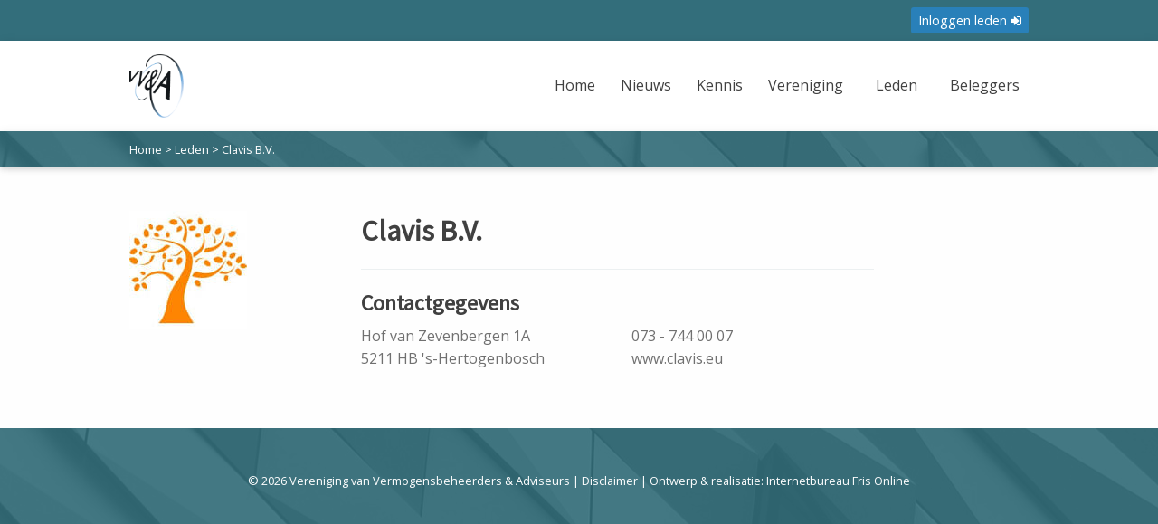

--- FILE ---
content_type: text/css
request_url: https://vvena.nl/wp-content/plugins/events-manager-pro/includes/css/events-manager-pro.css?ver=3.2.7
body_size: 913
content:
/* Google Maps */
.em-location-map-container img.em-location-static-map {
  width: 100%;
  height: 100%;
  max-width: 100% !important;
}

.em-location-map-container.em-map-static-load {
  position: relative;
}

.em-location-map-container.em-map-static-load:hover {
  cursor: pointer;
}

.em-location-map-container .em-map-overlay {
  display: block;
  position: absolute;
  top: 0;
  bottom: 0;
  left: 0;
  right: 0;
  height: 100%;
  width: 100%;
  opacity: 0;
  transition: 0.5s ease;
  background-color: #333;
  cursor: pointer;
}

.em-location-map-container:hover .em-map-overlay {
  opacity: 0.75;
}

.em-location-map-container .em-map-overlay div {
  color: white;
  font-size: 18px;
  position: absolute;
  top: 50%;
  left: 50%;
  transform: translate(-50%, -50%);
  -ms-transform: translate(-50%, -50%);
  text-align: center;
}

/* Booking Form */
.em-booking-form span.form-tip {
  text-decoration: none;
  border-bottom: 1px dotted #aaa;
  padding-bottom: 2px;
}

.em-booking-form p.input-checkbox label {
  display: inline-block;
  width: 100%;
}

.input-group .em-date-range input {
  width: 100px;
}

.input-group .em-time-range input {
  width: 80px;
}

div.em-gateway-buttons {
  height: 50px;
  width: 100%;
}
div.em-gateway-buttons .first {
  padding-left: 0px;
  margin-left: 0px;
  border-left: none;
}

/* Gateway */
div.em-gateway-button {
  float: left;
  padding-left: 20px;
  margin-left: 20px;
  border-left: 1px solid #777;
}

.em-payment-gateway-form-info {
  margin-bottom: 35px;
}

/* Manual Booking Form */
.em-manual-booking .em-booking-form-details {
  width: 100%;
}
.em-manual-booking .em.em-event-booking-form .em-booking-section.em-booking-form-tickets {
  padding: 10px 30px;
}
.em-manual-booking .em.em-event-booking-form h3.em-booking-section-title {
  background: none;
  border-width: 0 0 1px 0;
}
.em-manual-booking .em-booking-buttons {
  padding-top: 20px;
}

/* Coupon Field */
.em-bookings-form-coupon .em-coupon-code-fields {
  display: grid;
  grid-template-columns: auto max-content;
  grid-auto-columns: 1fr;
  grid-gap: 10px;
}

/* Cart CSS */
.em-cart-widget-content .em-cart-widget-total {
  border-top: 1px solid #efefef;
  margin-top: 5px;
}

.em-cart-actions {
  text-align: right;
  margin: 10px 0px;
}

/* Checkout Form CSS */
.em-cart-table {
  border-spacing: 0;
  width: 100%;
  border-collapse: collapse;
}
.em-cart-table th, .em-cart-table td {
  border: 1px solid #efefef;
  padding: 10px;
}
.em-cart-table th {
  background-color: #eee;
  text-align: center;
}
.em-cart-table td {
  background-color: #fff;
}
.em-cart-table th.em-cart-title-event {
  text-align: left;
}
.em-cart-table tbody.em-cart-totals th {
  text-align: right;
  padding-right: 20px;
}
.em-cart-table .em-cart-table-details-actions {
  display: inline-block;
  margin: 10px 10px 10px 0;
}
.em-cart-table .em-cart-table-event-details {
  display: none;
}
.em-cart-table .em-cart-table-event-details .em-cart-table-ticket {
  font-weight: bold;
}
.em-cart-table .em-cart-table-event-title {
  font-weight: bold;
}
.em-cart-table .em-cart-table-spaces {
  text-align: center;
}
.em-cart-table .em-cart-table-price, .em-cart-table tbody.em-cart-totals td {
  text-align: right;
}
.em-cart-table .em-cart-info .em-cart-info-title {
  display: inline-block;
  text-decoration: underline;
  margin: 10px 0;
}
.em-cart-table .em-cart-info .em-cart-info-booking-title {
  display: inline-block;
  font-weight: bold;
  margin: 15px 0 10px;
}
.em-cart-table .em-cart-info .em-cart-info-values {
  display: grid;
  grid-template-columns: max-content minmax(300px, 2fr);
  grid-gap: 5px;
}
.em-cart-table .em-cart-info .em-cart-info-values .em-cart-info-label {
  font-style: italic;
  padding: 0 15px 0 5px;
}

.rtl .em-cart-info-label {
  padding: 0 5px 0 15px;
}

/*# sourceMappingURL=events-manager-pro.css.map */


--- FILE ---
content_type: application/javascript
request_url: https://vvena.nl/wp-content/plugins/my-album-gallery/js/mygallery-ajax.js?ver=6.9
body_size: 17128
content:

/*!
 * Masonry PACKAGED v4.0.0
 * Cascading grid layout library
 * http://masonry.desandro.com
 * MIT License
 * by David DeSandro
 */

!function(t,e){"use strict";"function"==typeof define&&define.amd?define("jquery-bridget/jquery-bridget",["jquery"],function(i){e(t,i)}):"object"==typeof module&&module.exports?module.exports=e(t,require("jquery")):t.jQueryBridget=e(t,t.jQuery)}(window,function(t,e){"use strict";function i(i,r,a){function h(t,e,n){var o,r="$()."+i+'("'+e+'")';return t.each(function(t,h){var u=a.data(h,i);if(!u)return void s(i+" not initialized. Cannot call methods, i.e. "+r);var d=u[e];if(!d||"_"==e.charAt(0))return void s(r+" is not a valid method");var c=d.apply(u,n);o=void 0===o?c:o}),void 0!==o?o:t}function u(t,e){t.each(function(t,n){var o=a.data(n,i);o?(o.option(e),o._init()):(o=new r(n,e),a.data(n,i,o))})}a=a||e||t.jQuery,a&&(r.prototype.option||(r.prototype.option=function(t){a.isPlainObject(t)&&(this.options=a.extend(!0,this.options,t))}),a.fn[i]=function(t){if("string"==typeof t){var e=o.call(arguments,1);return h(this,t,e)}return u(this,t),this},n(a))}function n(t){!t||t&&t.bridget||(t.bridget=i)}var o=Array.prototype.slice,r=t.console,s="undefined"==typeof r?function(){}:function(t){r.error(t)};return n(e||t.jQuery),i}),function(t,e){"function"==typeof define&&define.amd?define("ev-emitter/ev-emitter",e):"object"==typeof module&&module.exports?module.exports=e():t.EvEmitter=e()}(this,function(){function t(){}var e=t.prototype;return e.on=function(t,e){if(t&&e){var i=this._events=this._events||{},n=i[t]=i[t]||[];return-1==n.indexOf(e)&&n.push(e),this}},e.once=function(t,e){if(t&&e){this.on(t,e);var i=this._onceEvents=this._onceEvents||{},n=i[t]=i[t]||[];return n[e]=!0,this}},e.off=function(t,e){var i=this._events&&this._events[t];if(i&&i.length){var n=i.indexOf(e);return-1!=n&&i.splice(n,1),this}},e.emitEvent=function(t,e){var i=this._events&&this._events[t];if(i&&i.length){var n=0,o=i[n];e=e||[];for(var r=this._onceEvents&&this._onceEvents[t];o;){var s=r&&r[o];s&&(this.off(t,o),delete r[o]),o.apply(this,e),n+=s?0:1,o=i[n]}return this}},t}),function(t,e){"use strict";"function"==typeof define&&define.amd?define("get-size/get-size",[],function(){return e()}):"object"==typeof module&&module.exports?module.exports=e():t.getSize=e()}(window,function(){"use strict";function t(t){var e=parseFloat(t),i=-1==t.indexOf("%")&&!isNaN(e);return i&&e}function e(){}function i(){for(var t={width:0,height:0,innerWidth:0,innerHeight:0,outerWidth:0,outerHeight:0},e=0;u>e;e++){var i=h[e];t[i]=0}return t}function n(t){var e=getComputedStyle(t);return e||a("Style returned "+e+". Are you running this code in a hidden iframe on Firefox? See http://bit.ly/getsizebug1"),e}function o(){if(!d){d=!0;var e=document.createElement("div");e.style.width="200px",e.style.padding="1px 2px 3px 4px",e.style.borderStyle="solid",e.style.borderWidth="1px 2px 3px 4px",e.style.boxSizing="border-box";var i=document.body||document.documentElement;i.appendChild(e);var o=n(e);r.isBoxSizeOuter=s=200==t(o.width),i.removeChild(e)}}function r(e){if(o(),"string"==typeof e&&(e=document.querySelector(e)),e&&"object"==typeof e&&e.nodeType){var r=n(e);if("none"==r.display)return i();var a={};a.width=e.offsetWidth,a.height=e.offsetHeight;for(var d=a.isBorderBox="border-box"==r.boxSizing,c=0;u>c;c++){var l=h[c],f=r[l],m=parseFloat(f);a[l]=isNaN(m)?0:m}var p=a.paddingLeft+a.paddingRight,g=a.paddingTop+a.paddingBottom,y=a.marginLeft+a.marginRight,v=a.marginTop+a.marginBottom,_=a.borderLeftWidth+a.borderRightWidth,E=a.borderTopWidth+a.borderBottomWidth,z=d&&s,b=t(r.width);b!==!1&&(a.width=b+(z?0:p+_));var x=t(r.height);return x!==!1&&(a.height=x+(z?0:g+E)),a.innerWidth=a.width-(p+_),a.innerHeight=a.height-(g+E),a.outerWidth=a.width+y,a.outerHeight=a.height+v,a}}var s,a="undefined"==typeof console?e:function(t){console.error(t)},h=["paddingLeft","paddingRight","paddingTop","paddingBottom","marginLeft","marginRight","marginTop","marginBottom","borderLeftWidth","borderRightWidth","borderTopWidth","borderBottomWidth"],u=h.length,d=!1;return r}),function(t,e){"use strict";"function"==typeof define&&define.amd?define("matches-selector/matches-selector",e):"object"==typeof module&&module.exports?module.exports=e():t.matchesSelector=e()}(window,function(){"use strict";var t=function(){var t=Element.prototype;if(t.matches)return"matches";if(t.matchesSelector)return"matchesSelector";for(var e=["webkit","moz","ms","o"],i=0;i<e.length;i++){var n=e[i],o=n+"MatchesSelector";if(t[o])return o}}();return function(e,i){return e[t](i)}}),function(t,e){"use strict";"function"==typeof define&&define.amd?define("fizzy-ui-utils/utils",["matches-selector/matches-selector"],function(i){return e(t,i)}):"object"==typeof module&&module.exports?module.exports=e(t,require("desandro-matches-selector")):t.fizzyUIUtils=e(t,t.matchesSelector)}(window,function(t,e){var i={};i.extend=function(t,e){for(var i in e)t[i]=e[i];return t},i.modulo=function(t,e){return(t%e+e)%e},i.makeArray=function(t){var e=[];if(Array.isArray(t))e=t;else if(t&&"number"==typeof t.length)for(var i=0;i<t.length;i++)e.push(t[i]);else e.push(t);return e},i.removeFrom=function(t,e){var i=t.indexOf(e);-1!=i&&t.splice(i,1)},i.getParent=function(t,i){for(;t!=document.body;)if(t=t.parentNode,e(t,i))return t},i.getQueryElement=function(t){return"string"==typeof t?document.querySelector(t):t},i.handleEvent=function(t){var e="on"+t.type;this[e]&&this[e](t)},i.filterFindElements=function(t,n){t=i.makeArray(t);var o=[];return t.forEach(function(t){if(t instanceof HTMLElement){if(!n)return void o.push(t);e(t,n)&&o.push(t);for(var i=t.querySelectorAll(n),r=0;r<i.length;r++)o.push(i[r])}}),o},i.debounceMethod=function(t,e,i){var n=t.prototype[e],o=e+"Timeout";t.prototype[e]=function(){var t=this[o];t&&clearTimeout(t);var e=arguments,r=this;this[o]=setTimeout(function(){n.apply(r,e),delete r[o]},i||100)}},i.docReady=function(t){"complete"==document.readyState?t():document.addEventListener("DOMContentLoaded",t)},i.toDashed=function(t){return t.replace(/(.)([A-Z])/g,function(t,e,i){return e+"-"+i}).toLowerCase()};var n=t.console;return i.htmlInit=function(e,o){i.docReady(function(){var r=i.toDashed(o),s="data-"+r,a=document.querySelectorAll("["+s+"]"),h=document.querySelectorAll(".js-"+r),u=i.makeArray(a).concat(i.makeArray(h)),d=s+"-options",c=t.jQuery;u.forEach(function(t){var i,r=t.getAttribute(s)||t.getAttribute(d);try{i=r&&JSON.parse(r)}catch(a){return void(n&&n.error("Error parsing "+s+" on "+t.className+": "+a))}var h=new e(t,i);c&&c.data(t,o,h)})})},i}),function(t,e){"function"==typeof define&&define.amd?define("outlayer/item",["ev-emitter/ev-emitter","get-size/get-size"],function(i,n){return e(t,i,n)}):"object"==typeof module&&module.exports?module.exports=e(t,require("ev-emitter"),require("get-size")):(t.Outlayer={},t.Outlayer.Item=e(t,t.EvEmitter,t.getSize))}(window,function(t,e,i){"use strict";function n(t){for(var e in t)return!1;return e=null,!0}function o(t,e){t&&(this.element=t,this.layout=e,this.position={x:0,y:0},this._create())}function r(t){return t.replace(/([A-Z])/g,function(t){return"-"+t.toLowerCase()})}var s=document.documentElement.style,a="string"==typeof s.transition?"transition":"WebkitTransition",h="string"==typeof s.transform?"transform":"WebkitTransform",u={WebkitTransition:"webkitTransitionEnd",transition:"transitionend"}[a],d=[h,a,a+"Duration",a+"Property"],c=o.prototype=Object.create(e.prototype);c.constructor=o,c._create=function(){this._transn={ingProperties:{},clean:{},onEnd:{}},this.css({position:"absolute"})},c.handleEvent=function(t){var e="on"+t.type;this[e]&&this[e](t)},c.getSize=function(){this.size=i(this.element)},c.css=function(t){var e=this.element.style;for(var i in t){var n=d[i]||i;e[n]=t[i]}},c.getPosition=function(){var t=getComputedStyle(this.element),e=this.layout._getOption("originLeft"),i=this.layout._getOption("originTop"),n=t[e?"left":"right"],o=t[i?"top":"bottom"],r=this.layout.size,s=-1!=n.indexOf("%")?parseFloat(n)/100*r.width:parseInt(n,10),a=-1!=o.indexOf("%")?parseFloat(o)/100*r.height:parseInt(o,10);s=isNaN(s)?0:s,a=isNaN(a)?0:a,s-=e?r.paddingLeft:r.paddingRight,a-=i?r.paddingTop:r.paddingBottom,this.position.x=s,this.position.y=a},c.layoutPosition=function(){var t=this.layout.size,e={},i=this.layout._getOption("originLeft"),n=this.layout._getOption("originTop"),o=i?"paddingLeft":"paddingRight",r=i?"left":"right",s=i?"right":"left",a=this.position.x+t[o];e[r]=this.getXValue(a),e[s]="";var h=n?"paddingTop":"paddingBottom",u=n?"top":"bottom",d=n?"bottom":"top",c=this.position.y+t[h];e[u]=this.getYValue(c),e[d]="",this.css(e),this.emitEvent("layout",[this])},c.getXValue=function(t){var e=this.layout._getOption("horizontal");return this.layout.options.percentPosition&&!e?t/this.layout.size.width*100+"%":t+"px"},c.getYValue=function(t){var e=this.layout._getOption("horizontal");return this.layout.options.percentPosition&&e?t/this.layout.size.height*100+"%":t+"px"},c._transitionTo=function(t,e){this.getPosition();var i=this.position.x,n=this.position.y,o=parseInt(t,10),r=parseInt(e,10),s=o===this.position.x&&r===this.position.y;if(this.setPosition(t,e),s&&!this.isTransitioning)return void this.layoutPosition();var a=t-i,h=e-n,u={};u.transform=this.getTranslate(a,h),this.transition({to:u,onTransitionEnd:{transform:this.layoutPosition},isCleaning:!0})},c.getTranslate=function(t,e){var i=this.layout._getOption("originLeft"),n=this.layout._getOption("originTop");return t=i?t:-t,e=n?e:-e,"translate3d("+t+"px, "+e+"px, 0)"},c.goTo=function(t,e){this.setPosition(t,e),this.layoutPosition()},c.moveTo=c._transitionTo,c.setPosition=function(t,e){this.position.x=parseInt(t,10),this.position.y=parseInt(e,10)},c._nonTransition=function(t){this.css(t.to),t.isCleaning&&this._removeStyles(t.to);for(var e in t.onTransitionEnd)t.onTransitionEnd[e].call(this)},c._transition=function(t){if(!parseFloat(this.layout.options.transitionDuration))return void this._nonTransition(t);var e=this._transn;for(var i in t.onTransitionEnd)e.onEnd[i]=t.onTransitionEnd[i];for(i in t.to)e.ingProperties[i]=!0,t.isCleaning&&(e.clean[i]=!0);if(t.from){this.css(t.from);var n=this.element.offsetHeight;n=null}this.enableTransition(t.to),this.css(t.to),this.isTransitioning=!0};var l="opacity,"+r(d.transform||"transform");c.enableTransition=function(){this.isTransitioning||(this.css({transitionProperty:l,transitionDuration:this.layout.options.transitionDuration}),this.element.addEventListener(u,this,!1))},c.transition=o.prototype[a?"_transition":"_nonTransition"],c.onwebkitTransitionEnd=function(t){this.ontransitionend(t)},c.onotransitionend=function(t){this.ontransitionend(t)};var f={"-webkit-transform":"transform"};c.ontransitionend=function(t){if(t.target===this.element){var e=this._transn,i=f[t.propertyName]||t.propertyName;if(delete e.ingProperties[i],n(e.ingProperties)&&this.disableTransition(),i in e.clean&&(this.element.style[t.propertyName]="",delete e.clean[i]),i in e.onEnd){var o=e.onEnd[i];o.call(this),delete e.onEnd[i]}this.emitEvent("transitionEnd",[this])}},c.disableTransition=function(){this.removeTransitionStyles(),this.element.removeEventListener(u,this,!1),this.isTransitioning=!1},c._removeStyles=function(t){var e={};for(var i in t)e[i]="";this.css(e)};var m={transitionProperty:"",transitionDuration:""};return c.removeTransitionStyles=function(){this.css(m)},c.removeElem=function(){this.element.parentNode.removeChild(this.element),this.css({display:""}),this.emitEvent("remove",[this])},c.remove=function(){return a&&parseFloat(this.layout.options.transitionDuration)?(this.once("transitionEnd",function(){this.removeElem()}),void this.hide()):void this.removeElem()},c.reveal=function(){delete this.isHidden,this.css({display:""});var t=this.layout.options,e={},i=this.getHideRevealTransitionEndProperty("visibleStyle");e[i]=this.onRevealTransitionEnd,this.transition({from:t.hiddenStyle,to:t.visibleStyle,isCleaning:!0,onTransitionEnd:e})},c.onRevealTransitionEnd=function(){this.isHidden||this.emitEvent("reveal")},c.getHideRevealTransitionEndProperty=function(t){var e=this.layout.options[t];if(e.opacity)return"opacity";for(var i in e)return i},c.hide=function(){this.isHidden=!0,this.css({display:""});var t=this.layout.options,e={},i=this.getHideRevealTransitionEndProperty("hiddenStyle");e[i]=this.onHideTransitionEnd,this.transition({from:t.visibleStyle,to:t.hiddenStyle,isCleaning:!0,onTransitionEnd:e})},c.onHideTransitionEnd=function(){this.isHidden&&(this.css({display:"none"}),this.emitEvent("hide"))},c.destroy=function(){this.css({position:"",left:"",right:"",top:"",bottom:"",transition:"",transform:""})},o}),function(t,e){"use strict";"function"==typeof define&&define.amd?define("outlayer/outlayer",["ev-emitter/ev-emitter","get-size/get-size","fizzy-ui-utils/utils","./item"],function(i,n,o,r){return e(t,i,n,o,r)}):"object"==typeof module&&module.exports?module.exports=e(t,require("ev-emitter"),require("get-size"),require("fizzy-ui-utils"),require("./item")):t.Outlayer=e(t,t.EvEmitter,t.getSize,t.fizzyUIUtils,t.Outlayer.Item)}(window,function(t,e,i,n,o){"use strict";function r(t,e){var i=n.getQueryElement(t);if(!i)return void(a&&a.error("Bad element for "+this.constructor.namespace+": "+(i||t)));this.element=i,h&&(this.$element=h(this.element)),this.options=n.extend({},this.constructor.defaults),this.option(e);var o=++d;this.element.outlayerGUID=o,c[o]=this,this._create();var r=this._getOption("initLayout");r&&this.layout()}function s(t){function e(){t.apply(this,arguments)}return e.prototype=Object.create(t.prototype),e.prototype.constructor=e,e}var a=t.console,h=t.jQuery,u=function(){},d=0,c={};r.namespace="outlayer",r.Item=o,r.defaults={containerStyle:{position:"relative"},initLayout:!0,originLeft:!0,originTop:!0,resize:!0,resizeContainer:!0,transitionDuration:"0.4s",hiddenStyle:{opacity:0,transform:"scale(0.001)"},visibleStyle:{opacity:1,transform:"scale(1)"}};var l=r.prototype;return n.extend(l,e.prototype),l.option=function(t){n.extend(this.options,t)},l._getOption=function(t){var e=this.constructor.compatOptions[t];return e&&void 0!==this.options[e]?this.options[e]:this.options[t]},r.compatOptions={initLayout:"isInitLayout",horizontal:"isHorizontal",layoutInstant:"isLayoutInstant",originLeft:"isOriginLeft",originTop:"isOriginTop",resize:"isResizeBound",resizeContainer:"isResizingContainer"},l._create=function(){this.reloadItems(),this.stamps=[],this.stamp(this.options.stamp),n.extend(this.element.style,this.options.containerStyle);var t=this._getOption("resize");t&&this.bindResize()},l.reloadItems=function(){this.items=this._itemize(this.element.children)},l._itemize=function(t){for(var e=this._filterFindItemElements(t),i=this.constructor.Item,n=[],o=0;o<e.length;o++){var r=e[o],s=new i(r,this);n.push(s)}return n},l._filterFindItemElements=function(t){return n.filterFindElements(t,this.options.itemSelector)},l.getItemElements=function(){return this.items.map(function(t){return t.element})},l.layout=function(){this._resetLayout(),this._manageStamps();var t=this._getOption("layoutInstant"),e=void 0!==t?t:!this._isLayoutInited;this.layoutItems(this.items,e),this._isLayoutInited=!0},l._init=l.layout,l._resetLayout=function(){this.getSize()},l.getSize=function(){this.size=i(this.element)},l._getMeasurement=function(t,e){var n,o=this.options[t];o?("string"==typeof o?n=this.element.querySelector(o):o instanceof HTMLElement&&(n=o),this[t]=n?i(n)[e]:o):this[t]=0},l.layoutItems=function(t,e){t=this._getItemsForLayout(t),this._layoutItems(t,e),this._postLayout()},l._getItemsForLayout=function(t){return t.filter(function(t){return!t.isIgnored})},l._layoutItems=function(t,e){if(this._emitCompleteOnItems("layout",t),t&&t.length){var i=[];t.forEach(function(t){var n=this._getItemLayoutPosition(t);n.item=t,n.isInstant=e||t.isLayoutInstant,i.push(n)},this),this._processLayoutQueue(i)}},l._getItemLayoutPosition=function(){return{x:0,y:0}},l._processLayoutQueue=function(t){t.forEach(function(t){this._positionItem(t.item,t.x,t.y,t.isInstant)},this)},l._positionItem=function(t,e,i,n){n?t.goTo(e,i):t.moveTo(e,i)},l._postLayout=function(){this.resizeContainer()},l.resizeContainer=function(){var t=this._getOption("resizeContainer");if(t){var e=this._getContainerSize();e&&(this._setContainerMeasure(e.width,!0),this._setContainerMeasure(e.height,!1))}},l._getContainerSize=u,l._setContainerMeasure=function(t,e){if(void 0!==t){var i=this.size;i.isBorderBox&&(t+=e?i.paddingLeft+i.paddingRight+i.borderLeftWidth+i.borderRightWidth:i.paddingBottom+i.paddingTop+i.borderTopWidth+i.borderBottomWidth),t=Math.max(t,0),this.element.style[e?"width":"height"]=t+"px"}},l._emitCompleteOnItems=function(t,e){function i(){o.dispatchEvent(t+"Complete",null,[e])}function n(){s++,s==r&&i()}var o=this,r=e.length;if(!e||!r)return void i();var s=0;e.forEach(function(e){e.once(t,n)})},l.dispatchEvent=function(t,e,i){var n=e?[e].concat(i):i;if(this.emitEvent(t,n),h)if(this.$element=this.$element||h(this.element),e){var o=h.Event(e);o.type=t,this.$element.trigger(o,i)}else this.$element.trigger(t,i)},l.ignore=function(t){var e=this.getItem(t);e&&(e.isIgnored=!0)},l.unignore=function(t){var e=this.getItem(t);e&&delete e.isIgnored},l.stamp=function(t){t=this._find(t),t&&(this.stamps=this.stamps.concat(t),t.forEach(this.ignore,this))},l.unstamp=function(t){t=this._find(t),t&&t.forEach(function(t){n.removeFrom(this.stamps,t),this.unignore(t)},this)},l._find=function(t){return t?("string"==typeof t&&(t=this.element.querySelectorAll(t)),t=n.makeArray(t)):void 0},l._manageStamps=function(){this.stamps&&this.stamps.length&&(this._getBoundingRect(),this.stamps.forEach(this._manageStamp,this))},l._getBoundingRect=function(){var t=this.element.getBoundingClientRect(),e=this.size;this._boundingRect={left:t.left+e.paddingLeft+e.borderLeftWidth,top:t.top+e.paddingTop+e.borderTopWidth,right:t.right-(e.paddingRight+e.borderRightWidth),bottom:t.bottom-(e.paddingBottom+e.borderBottomWidth)}},l._manageStamp=u,l._getElementOffset=function(t){var e=t.getBoundingClientRect(),n=this._boundingRect,o=i(t),r={left:e.left-n.left-o.marginLeft,top:e.top-n.top-o.marginTop,right:n.right-e.right-o.marginRight,bottom:n.bottom-e.bottom-o.marginBottom};return r},l.handleEvent=n.handleEvent,l.bindResize=function(){t.addEventListener("resize",this),this.isResizeBound=!0},l.unbindResize=function(){t.removeEventListener("resize",this),this.isResizeBound=!1},l.onresize=function(){this.resize()},n.debounceMethod(r,"onresize",100),l.resize=function(){this.isResizeBound&&this.needsResizeLayout()&&this.layout()},l.needsResizeLayout=function(){var t=i(this.element),e=this.size&&t;return e&&t.innerWidth!==this.size.innerWidth},l.addItems=function(t){var e=this._itemize(t);return e.length&&(this.items=this.items.concat(e)),e},l.appended=function(t){var e=this.addItems(t);e.length&&(this.layoutItems(e,!0),this.reveal(e))},l.prepended=function(t){var e=this._itemize(t);if(e.length){var i=this.items.slice(0);this.items=e.concat(i),this._resetLayout(),this._manageStamps(),this.layoutItems(e,!0),this.reveal(e),this.layoutItems(i)}},l.reveal=function(t){this._emitCompleteOnItems("reveal",t),t&&t.length&&t.forEach(function(t){t.reveal()})},l.hide=function(t){this._emitCompleteOnItems("hide",t),t&&t.length&&t.forEach(function(t){t.hide()})},l.revealItemElements=function(t){var e=this.getItems(t);this.reveal(e)},l.hideItemElements=function(t){var e=this.getItems(t);this.hide(e)},l.getItem=function(t){for(var e=0;e<this.items.length;e++){var i=this.items[e];if(i.element==t)return i}},l.getItems=function(t){t=n.makeArray(t);var e=[];return t.forEach(function(t){var i=this.getItem(t);i&&e.push(i)},this),e},l.remove=function(t){var e=this.getItems(t);this._emitCompleteOnItems("remove",e),e&&e.length&&e.forEach(function(t){t.remove(),n.removeFrom(this.items,t)},this)},l.destroy=function(){var t=this.element.style;t.height="",t.position="",t.width="",this.items.forEach(function(t){t.destroy()}),this.unbindResize();var e=this.element.outlayerGUID;delete c[e],delete this.element.outlayerGUID,h&&h.removeData(this.element,this.constructor.namespace)},r.data=function(t){t=n.getQueryElement(t);var e=t&&t.outlayerGUID;return e&&c[e]},r.create=function(t,e){var i=s(r);return i.defaults=n.extend({},r.defaults),n.extend(i.defaults,e),i.compatOptions=n.extend({},r.compatOptions),i.namespace=t,i.data=r.data,i.Item=s(o),n.htmlInit(i,t),h&&h.bridget&&h.bridget(t,i),i},r.Item=o,r}),function(t,e){"function"==typeof define&&define.amd?define(["outlayer/outlayer","get-size/get-size"],e):"object"==typeof module&&module.exports?module.exports=e(require("outlayer"),require("get-size")):t.Masonry=e(t.Outlayer,t.getSize)}(window,function(t,e){var i=t.create("masonry");return i.compatOptions.fitWidth="isFitWidth",i.prototype._resetLayout=function(){this.getSize(),this._getMeasurement("columnWidth","outerWidth"),this._getMeasurement("gutter","outerWidth"),this.measureColumns(),this.colYs=[];for(var t=0;t<this.cols;t++)this.colYs.push(0);this.maxY=0},i.prototype.measureColumns=function(){if(this.getContainerWidth(),!this.columnWidth){var t=this.items[0],i=t&&t.element;this.columnWidth=i&&e(i).outerWidth||this.containerWidth}var n=this.columnWidth+=this.gutter,o=this.containerWidth+this.gutter,r=o/n,s=n-o%n,a=s&&1>s?"round":"floor";r=Math[a](r),this.cols=Math.max(r,1)},i.prototype.getContainerWidth=function(){var t=this._getOption("fitWidth"),i=t?this.element.parentNode:this.element,n=e(i);this.containerWidth=n&&n.innerWidth},i.prototype._getItemLayoutPosition=function(t){t.getSize();var e=t.size.outerWidth%this.columnWidth,i=e&&1>e?"round":"ceil",n=Math[i](t.size.outerWidth/this.columnWidth);n=Math.min(n,this.cols);for(var o=this._getColGroup(n),r=Math.min.apply(Math,o),s=o.indexOf(r),a={x:this.columnWidth*s,y:r},h=r+t.size.outerHeight,u=this.cols+1-o.length,d=0;u>d;d++)this.colYs[s+d]=h;return a},i.prototype._getColGroup=function(t){if(2>t)return this.colYs;for(var e=[],i=this.cols+1-t,n=0;i>n;n++){var o=this.colYs.slice(n,n+t);e[n]=Math.max.apply(Math,o)}return e},i.prototype._manageStamp=function(t){var i=e(t),n=this._getElementOffset(t),o=this._getOption("originLeft"),r=o?n.left:n.right,s=r+i.outerWidth,a=Math.floor(r/this.columnWidth);a=Math.max(0,a);var h=Math.floor(s/this.columnWidth);h-=s%this.columnWidth?0:1,h=Math.min(this.cols-1,h);for(var u=this._getOption("originTop"),d=(u?n.top:n.bottom)+i.outerHeight,c=a;h>=c;c++)this.colYs[c]=Math.max(d,this.colYs[c])},i.prototype._getContainerSize=function(){this.maxY=Math.max.apply(Math,this.colYs);var t={height:this.maxY};return this._getOption("fitWidth")&&(t.width=this._getContainerFitWidth()),t},i.prototype._getContainerFitWidth=function(){for(var t=0,e=this.cols;--e&&0===this.colYs[e];)t++;return(this.cols-t)*this.columnWidth-this.gutter},i.prototype.needsResizeLayout=function(){var t=this.containerWidth;return this.getContainerWidth(),t!=this.containerWidth},i});
 
 /*!
 * imagesLoaded PACKAGED v4.1.3
 * JavaScript is all like "You images are done yet or what?"
 * MIT License
 */

!function(e,t){"function"==typeof define&&define.amd?define("ev-emitter/ev-emitter",t):"object"==typeof module&&module.exports?module.exports=t():e.EvEmitter=t()}("undefined"!=typeof window?window:this,function(){function e(){}var t=e.prototype;return t.on=function(e,t){if(e&&t){var i=this._events=this._events||{},n=i[e]=i[e]||[];return-1==n.indexOf(t)&&n.push(t),this}},t.once=function(e,t){if(e&&t){this.on(e,t);var i=this._onceEvents=this._onceEvents||{},n=i[e]=i[e]||{};return n[t]=!0,this}},t.off=function(e,t){var i=this._events&&this._events[e];if(i&&i.length){var n=i.indexOf(t);return-1!=n&&i.splice(n,1),this}},t.emitEvent=function(e,t){var i=this._events&&this._events[e];if(i&&i.length){var n=0,o=i[n];t=t||[];for(var r=this._onceEvents&&this._onceEvents[e];o;){var s=r&&r[o];s&&(this.off(e,o),delete r[o]),o.apply(this,t),n+=s?0:1,o=i[n]}return this}},t.allOff=t.removeAllListeners=function(){delete this._events,delete this._onceEvents},e}),function(e,t){"use strict";"function"==typeof define&&define.amd?define(["ev-emitter/ev-emitter"],function(i){return t(e,i)}):"object"==typeof module&&module.exports?module.exports=t(e,require("ev-emitter")):e.imagesLoaded=t(e,e.EvEmitter)}("undefined"!=typeof window?window:this,function(e,t){function i(e,t){for(var i in t)e[i]=t[i];return e}function n(e){var t=[];if(Array.isArray(e))t=e;else if("number"==typeof e.length)for(var i=0;i<e.length;i++)t.push(e[i]);else t.push(e);return t}function o(e,t,r){return this instanceof o?("string"==typeof e&&(e=document.querySelectorAll(e)),this.elements=n(e),this.options=i({},this.options),"function"==typeof t?r=t:i(this.options,t),r&&this.on("always",r),this.getImages(),h&&(this.jqDeferred=new h.Deferred),void setTimeout(function(){this.check()}.bind(this))):new o(e,t,r)}function r(e){this.img=e}function s(e,t){this.url=e,this.element=t,this.img=new Image}var h=e.jQuery,a=e.console;o.prototype=Object.create(t.prototype),o.prototype.options={},o.prototype.getImages=function(){this.images=[],this.elements.forEach(this.addElementImages,this)},o.prototype.addElementImages=function(e){"IMG"==e.nodeName&&this.addImage(e),this.options.background===!0&&this.addElementBackgroundImages(e);var t=e.nodeType;if(t&&d[t]){for(var i=e.querySelectorAll("img"),n=0;n<i.length;n++){var o=i[n];this.addImage(o)}if("string"==typeof this.options.background){var r=e.querySelectorAll(this.options.background);for(n=0;n<r.length;n++){var s=r[n];this.addElementBackgroundImages(s)}}}};var d={1:!0,9:!0,11:!0};return o.prototype.addElementBackgroundImages=function(e){var t=getComputedStyle(e);if(t)for(var i=/url\((['"])?(.*?)\1\)/gi,n=i.exec(t.backgroundImage);null!==n;){var o=n&&n[2];o&&this.addBackground(o,e),n=i.exec(t.backgroundImage)}},o.prototype.addImage=function(e){var t=new r(e);this.images.push(t)},o.prototype.addBackground=function(e,t){var i=new s(e,t);this.images.push(i)},o.prototype.check=function(){function e(e,i,n){setTimeout(function(){t.progress(e,i,n)})}var t=this;return this.progressedCount=0,this.hasAnyBroken=!1,this.images.length?void this.images.forEach(function(t){t.once("progress",e),t.check()}):void this.complete()},o.prototype.progress=function(e,t,i){this.progressedCount++,this.hasAnyBroken=this.hasAnyBroken||!e.isLoaded,this.emitEvent("progress",[this,e,t]),this.jqDeferred&&this.jqDeferred.notify&&this.jqDeferred.notify(this,e),this.progressedCount==this.images.length&&this.complete(),this.options.debug&&a&&a.log("progress: "+i,e,t)},o.prototype.complete=function(){var e=this.hasAnyBroken?"fail":"done";if(this.isComplete=!0,this.emitEvent(e,[this]),this.emitEvent("always",[this]),this.jqDeferred){var t=this.hasAnyBroken?"reject":"resolve";this.jqDeferred[t](this)}},r.prototype=Object.create(t.prototype),r.prototype.check=function(){var e=this.getIsImageComplete();return e?void this.confirm(0!==this.img.naturalWidth,"naturalWidth"):(this.proxyImage=new Image,this.proxyImage.addEventListener("load",this),this.proxyImage.addEventListener("error",this),this.img.addEventListener("load",this),this.img.addEventListener("error",this),void(this.proxyImage.src=this.img.src))},r.prototype.getIsImageComplete=function(){return this.img.complete&&void 0!==this.img.naturalWidth},r.prototype.confirm=function(e,t){this.isLoaded=e,this.emitEvent("progress",[this,this.img,t])},r.prototype.handleEvent=function(e){var t="on"+e.type;this[t]&&this[t](e)},r.prototype.onload=function(){this.confirm(!0,"onload"),this.unbindEvents()},r.prototype.onerror=function(){this.confirm(!1,"onerror"),this.unbindEvents()},r.prototype.unbindEvents=function(){this.proxyImage.removeEventListener("load",this),this.proxyImage.removeEventListener("error",this),this.img.removeEventListener("load",this),this.img.removeEventListener("error",this)},s.prototype=Object.create(r.prototype),s.prototype.check=function(){this.img.addEventListener("load",this),this.img.addEventListener("error",this),this.img.src=this.url;var e=this.getIsImageComplete();e&&(this.confirm(0!==this.img.naturalWidth,"naturalWidth"),this.unbindEvents())},s.prototype.unbindEvents=function(){this.img.removeEventListener("load",this),this.img.removeEventListener("error",this)},s.prototype.confirm=function(e,t){this.isLoaded=e,this.emitEvent("progress",[this,this.element,t])},o.makeJQueryPlugin=function(t){t=t||e.jQuery,t&&(h=t,h.fn.imagesLoaded=function(e,t){var i=new o(this,e,t);return i.jqDeferred.promise(h(this))})},o.makeJQueryPlugin(),o});
/**
 * jQuery.browser.mobile (http://detectmobilebrowser.com/)
 *
 * jQuery.browser.mobile will be true if the browser is a mobile device
 *
 **/
;(function(a){(jQuery.browser=jQuery.browser||{}).mobile=/(android|bb\d+|meego).+mobile|avantgo|bada\/|blackberry|blazer|compal|elaine|fennec|hiptop|iemobile|ip(hone|od)|iris|kindle|lge |maemo|midp|mmp|mobile.+firefox|netfront|opera m(ob|in)i|palm( os)?|phone|p(ixi|re)\/|plucker|pocket|psp|series(4|6)0|symbian|treo|up\.(browser|link)|vodafone|wap|windows ce|xda|xiino/i.test(a)||/1207|6310|6590|3gso|4thp|50[1-6]i|770s|802s|a wa|abac|ac(er|oo|s\-)|ai(ko|rn)|al(av|ca|co)|amoi|an(ex|ny|yw)|aptu|ar(ch|go)|as(te|us)|attw|au(di|\-m|r |s )|avan|be(ck|ll|nq)|bi(lb|rd)|bl(ac|az)|br(e|v)w|bumb|bw\-(n|u)|c55\/|capi|ccwa|cdm\-|cell|chtm|cldc|cmd\-|co(mp|nd)|craw|da(it|ll|ng)|dbte|dc\-s|devi|dica|dmob|do(c|p)o|ds(12|\-d)|el(49|ai)|em(l2|ul)|er(ic|k0)|esl8|ez([4-7]0|os|wa|ze)|fetc|fly(\-|_)|g1 u|g560|gene|gf\-5|g\-mo|go(\.w|od)|gr(ad|un)|haie|hcit|hd\-(m|p|t)|hei\-|hi(pt|ta)|hp( i|ip)|hs\-c|ht(c(\-| |_|a|g|p|s|t)|tp)|hu(aw|tc)|i\-(20|go|ma)|i230|iac( |\-|\/)|ibro|idea|ig01|ikom|im1k|inno|ipaq|iris|ja(t|v)a|jbro|jemu|jigs|kddi|keji|kgt( |\/)|klon|kpt |kwc\-|kyo(c|k)|le(no|xi)|lg( g|\/(k|l|u)|50|54|\-[a-w])|libw|lynx|m1\-w|m3ga|m50\/|ma(te|ui|xo)|mc(01|21|ca)|m\-cr|me(rc|ri)|mi(o8|oa|ts)|mmef|mo(01|02|bi|de|do|t(\-| |o|v)|zz)|mt(50|p1|v )|mwbp|mywa|n10[0-2]|n20[2-3]|n30(0|2)|n50(0|2|5)|n7(0(0|1)|10)|ne((c|m)\-|on|tf|wf|wg|wt)|nok(6|i)|nzph|o2im|op(ti|wv)|oran|owg1|p800|pan(a|d|t)|pdxg|pg(13|\-([1-8]|c))|phil|pire|pl(ay|uc)|pn\-2|po(ck|rt|se)|prox|psio|pt\-g|qa\-a|qc(07|12|21|32|60|\-[2-7]|i\-)|qtek|r380|r600|raks|rim9|ro(ve|zo)|s55\/|sa(ge|ma|mm|ms|ny|va)|sc(01|h\-|oo|p\-)|sdk\/|se(c(\-|0|1)|47|mc|nd|ri)|sgh\-|shar|sie(\-|m)|sk\-0|sl(45|id)|sm(al|ar|b3|it|t5)|so(ft|ny)|sp(01|h\-|v\-|v )|sy(01|mb)|t2(18|50)|t6(00|10|18)|ta(gt|lk)|tcl\-|tdg\-|tel(i|m)|tim\-|t\-mo|to(pl|sh)|ts(70|m\-|m3|m5)|tx\-9|up(\.b|g1|si)|utst|v400|v750|veri|vi(rg|te)|vk(40|5[0-3]|\-v)|vm40|voda|vulc|vx(52|53|60|61|70|80|81|83|85|98)|w3c(\-| )|webc|whit|wi(g |nc|nw)|wmlb|wonu|x700|yas\-|your|zeto|zte\-/i.test(a.substr(0,4))})(navigator.userAgent||navigator.vendor||window.opera);

;(function ($) {
	$(document).ready(function () {
		"use strict";
		var RequestState1 = true;
		var RequestState2 = true;
		var RequestState3 = true;
		var lastWinTop = 0, winNo = [], $grid, newMsgsNo = {}, last_attachment_id = '', last_slider_id = '', last_album_attach_id = '', last_album_id ='';
		
		Array.prototype.remove = function(value) {
			if (this.indexOf(value)!== -1) {
				this.splice(this.indexOf(value), 1);
				return true;
			} else {
				return false;
			};
		}
		
		var MyGalleryAjax = {
			
			mygalleryInit: function () {
				var self = $(this);
				this.eventHandler();
				this.resizewindow();
				this.ScrollEvent();	
				this.HoverContent();
				this.AlbumHoverEffect();
				this.masonry();
			},
						
			LoadGallery: function (attachment_id, columns, style_class, style_css, show_title, show_desc, show_social){
				if(RequestState1 == true) {
					$('div.mygalleryLoading').prepend('<span class="myg_spinnerx16"></span>'); 
					RequestState1 = false;
					$.ajax({
						url: mygallery_conf.ajaxURL,						
						type: "POST",
						dataType: "JSON",
						data: { 
							last_attachment_id : attachment_id,
							image_size : columns,
							style_class : style_class,
							style_css : style_css,
							show_title : show_title,
							show_desc : show_desc,
							show_social : show_social,
							action : mygallery_conf.ajaxActions.myg_infinite_gallery.action,
							nonce : mygallery_conf.ajaxNonce
						 },
						success: function (data){
							var imgdata = data.infinite_gallery;
							$('.myg_infinite_gallery').append(imgdata)
							
						},
						complete: function() {
							RequestState1 = true;
							$('div.mygalleryLoading').html('');
						}
					});
				}
			},
			LoadPortfolio: function (attachment_id, columns, style_class, style_css, show_title, show_desc, show_social){
				if(RequestState1 == true) {
					$('div.mygalleryLoading').prepend('<span class="myg_spinnerx16"></span>'); 
					RequestState1 = false;
					$.ajax({
						url: mygallery_conf.ajaxURL,						
						type: "POST",
						dataType: "JSON",
						data: { 
							last_attachment_id : attachment_id,
							image_size : columns,
							style_class : style_class,
							style_css : style_css,
							show_title : show_title,
							show_desc : show_desc,
							show_social : show_social,
							action : mygallery_conf.ajaxActions.myg_infinite_portfolio.action,
							nonce : mygallery_conf.ajaxNonce
						 },
						success: function (data){
							var imgdata = data.infinite_gallery;
							$('.myg_infinite_portfolio').append(imgdata)
							
						},
						complete: function() {
							RequestState1 = true;
							$('div.mygalleryLoading').html('');
						}
					});
				}
			},
			LoadInfinityMasonry: function (attachment_id, columns, style_class, show_title, show_desc, show_social){
				if(RequestState1 == true) {
					$('div.mygalleryLoading').prepend('<span class="myg_spinnerx16"></span>'); 
					RequestState1 = false;
					$.ajax({
						url: mygallery_conf.ajaxURL,						
						type: "POST",
						dataType: "JSON",
						data: { 
							last_attachment_id : attachment_id,
							image_size : columns,
							style_class : style_class,
							show_title : show_title,
							show_desc : show_desc,
							show_social : show_social,
							action : mygallery_conf.ajaxActions.myg_infinite_masonry.action,
							nonce : mygallery_conf.ajaxNonce
						 },
						success: function (data){
							var imgdata = data.infinite_gallery;
							$('.myg_infinite_masonry').append(imgdata);
							MyGalleryAjax.masonry();
							$('.myg-masonry').masonry( 'reloadItems' );
							$('.myg-masonry').masonry( 'layout' );	
							
						},
						complete: function() {
							RequestState1 = true;
							$('div.mygalleryLoading').html('');
						}
					});
				}
			},
			LoadInfiniteRightContent: function (attachment_id, columns, style_class, style_css, show_title, show_desc, show_social){
				if(RequestState1 == true) {
					$('div.mygalleryLoading').prepend('<span class="myg_spinnerx16"></span>'); 
					RequestState1 = false;
					$.ajax({
						url: mygallery_conf.ajaxURL,						
						type: "POST",
						dataType: "JSON",
						data: { 
							last_attachment_id : attachment_id,
							image_size : columns,
							style_class : style_class,
							style_css : style_css,
							show_title : show_title,
							show_desc : show_desc,
							show_social : show_social,
							action : mygallery_conf.ajaxActions.myg_infinite_right_content.action,
							nonce : mygallery_conf.ajaxNonce
						 },
						success: function (data){
							var imgdata = data.infinite_gallery;
							$('.myg_infinite_right_content').append(imgdata)
							
						},
						complete: function() {
							RequestState1 = true;
							$('div.mygalleryLoading').html('');
						}
					});
				}
			},
			LoadInfiniteHoverGallery: function (attachment_id, columns, style_class, style_css, show_title, show_desc, show_social){
				if(RequestState1 == true) {
					$('div.mygalleryLoading').prepend('<span class="myg_spinnerx16"></span>'); 
					RequestState1 = false;
					$.ajax({
						url: mygallery_conf.ajaxURL,						
						type: "POST",
						dataType: "JSON",
						data: { 
							last_attachment_id : attachment_id,
							image_size : columns,
							style_class : style_class,
							style_css : style_css,
							show_title : show_title,
							show_desc : show_desc,
							show_social : show_social,
							action : mygallery_conf.ajaxActions.myg_infinite_hover_gallery.action,
							nonce : mygallery_conf.ajaxNonce
						 },
						success: function (data){
							var imgdata = data.infinite_gallery;
							$('.myg_infinite_hover_gallery').append(imgdata)
							
						},
						complete: function() {
							RequestState1 = true;
							$('div.mygalleryLoading').html('');
							if($('.myg_hover_content').length > 0){
								if(jQuery.browser.mobile){
								   $('.myg_hover_content .myg_social').css('display','block')
								}else{
									$('.myg_hover_content').each(function(index, element) {
										$(this).hoverdir();
									});
								}
							}
						}
					});
				}
			},
			
			LoadInfiniteSlider: function (attachment_id, show_social, direction){
				if(RequestState1 == true) {
					$('div.mygalleryLoading').prepend('<span class="myg_spinnerx16"></span>'); 
					RequestState1 = false;
					$.ajax({
						url: mygallery_conf.ajaxURL,						
						type: "POST",
						dataType: "JSON",
						data: { 
							last_attachment_id : attachment_id,
							show_social : show_social,
							direction : direction,
							action : mygallery_conf.ajaxActions.myg_infinite_slider.action,
							nonce : mygallery_conf.ajaxNonce
						 },
						success: function (data){
							var imgdata = data.infinite_slider;
							$('.myg-bxslider-infinite-wrap').append(imgdata)
							
						},
						complete: function() {
							RequestState1 = true;
							$('div.mygalleryLoading').html('');
							
						}
					});
				}
			},
			
			ScrollEvent: function(){
				$(window).scroll(function(){
					var wintop = $(window).scrollTop(), docheight = $(document).height(), winheight = $(window).height();
					var  scrolltrigger = mygallery_conf.Scroll;
					if (wintop > lastWinTop){
					   // downscroll code
					   if  ((wintop/(docheight-winheight)) > scrolltrigger) {
							if($('div.myg_infinite_gallery').length > 0){
								var last_el = $("div.myg_infinite_gallery .myg_infinite_image").last();
								var attachment_id = last_el.attr("data-myg-attachment-id");
								var columns = last_el.attr("data-myg-columns");
								var show_title = last_el.attr("data-show-title");
								var show_desc = last_el.attr("data-show-desc");
								var show_social = last_el.attr("data-show-social");
								var style_class = last_el.find('.myg_image_wrap').attr('class');
								var style_css = last_el.find('.myg_image_wrap').attr('style');
								if(last_attachment_id != attachment_id){
									MyGalleryAjax.LoadGallery(attachment_id, columns, style_class, style_css, show_title, show_desc, show_social);
								}
								
								last_attachment_id = attachment_id;
							}
							if($('div.myg_infinite_portfolio').length > 0){
								var last_el = $("div.myg_infinite_portfolio .myg_infinite_image").last();
								var attachment_id = last_el.attr("data-myg-attachment-id");
								var columns = last_el.attr("data-myg-columns");
								var show_title = last_el.attr("data-show-title");
								var show_desc = last_el.attr("data-show-desc");
								var show_social = last_el.attr("data-show-social");
								var style_class = last_el.find('.myg_image_wrap').attr('class');
								var style_css = last_el.find('.myg_image_wrap').attr('style');
								if(last_attachment_id != attachment_id){
									MyGalleryAjax.LoadPortfolio(attachment_id, columns, style_class, style_css, show_title, show_desc, show_social);
								}
								
								last_attachment_id = attachment_id;
							}
							if($('ul.myg_infinite_masonry').length > 0){
								var last_el = $("ul.myg_infinite_masonry .myg_infinite_image").last();
								var attachment_id = last_el.attr("data-myg-attachment-id");
								var columns = last_el.attr("data-myg-columns");
								var show_title = last_el.attr("data-show-title");
								var show_desc = last_el.attr("data-show-desc");
								var show_social = last_el.attr("data-show-social");
								var style_class = last_el.find('.myg_image_wrap').attr('class');
								if(last_attachment_id != attachment_id){
									MyGalleryAjax.LoadInfinityMasonry(attachment_id, columns, style_class, show_title, show_desc, show_social);
								}
								
								last_attachment_id = attachment_id;
							}
							
							if($('div.myg_infinite_right_content').length > 0){
								var last_el = $("div.myg_infinite_right_content .myg_infinite_image").last();
								var attachment_id = last_el.attr("data-myg-attachment-id");
								var columns = last_el.attr("data-myg-columns");
								var show_title = last_el.attr("data-show-title");
								var show_desc = last_el.attr("data-show-desc");
								var show_social = last_el.attr("data-show-social");
								var style_class = last_el.find('.myg_image_wrap').attr('class');
								var style_css = last_el.find('.myg_image_wrap').attr('style');
								if(last_attachment_id != attachment_id){
									MyGalleryAjax.LoadInfiniteRightContent(attachment_id, columns, style_class, style_css, show_title, show_desc, show_social);
								}
								
								last_attachment_id = attachment_id;
							}
							if($('div.myg_infinite_hover_gallery').length > 0){
								var last_el = $("div.myg_infinite_hover_gallery .myg_infinite_image").last();
								var attachment_id = last_el.attr("data-myg-attachment-id");
								var columns = last_el.attr("data-myg-columns");
								var show_title = last_el.attr("data-show-title");
								var show_desc = last_el.attr("data-show-desc");
								var show_social = last_el.attr("data-show-social");
								var style_class = last_el.find('.myg_image_wrap').attr('class');
								var style_css = last_el.find('.myg_image_wrap').attr('style');
								if(last_attachment_id != attachment_id){
									MyGalleryAjax.LoadInfiniteHoverGallery(attachment_id, columns, style_class, style_css, show_title, show_desc, show_social);
								}
								
								last_attachment_id = attachment_id;
							}
							if($('div.myg-bxslider-infinite-wrap').length > 0){
								var last_sl = $("div.myg-bxslider-infinite-wrap .myg-bxslider-infinite").last();
								var attachment_ids = last_sl.find('.bxslider').last().attr("data-attachment-ids");
								var attachment_id = attachment_ids.split(',').pop();
								var show_social = last_sl.find('.bxslider li').last().attr("data-show-social");
								var direction = last_sl.find('.bxslider li').last().attr("data-slide-direction");
								if(last_slider_id != attachment_id){
									MyGalleryAjax.LoadInfiniteSlider(attachment_id, show_social, direction);
								}
								
								last_slider_id = attachment_id;
							}
							if($('div.myg_album_timeline_container').length > 0){
								var last_el = $("div.myg_album_timeline_container .myg_album_timeline_row").last();
								var album_id = last_el.attr("data-myg-album-id");
								var album_no = $("div.myg_album_timeline_container .myg_album_timeline_row").length;
								if(last_album_id != album_id){
									MyGalleryAjax.LoadTimelineAlbum(album_id, album_no);
								}
								
								last_album_id = album_id;
							}
							if($('div.myg_album_infinity').length > 0){
								var last_el = $("div.myg_album_infinity .myg_album_image_wrap").last();
								var album_id = last_el.attr("data-myg-album-id");
								var album_no = $("div.myg_album_infinity .myg_album_image_wrap").length;
								if(last_album_id != album_id){
									MyGalleryAjax.LoadInfiniteAlbum(album_id, album_no);
								}
								
								last_album_id = album_id;
							}
						}
					} else {
						  // upscroll code
					}
					lastWinTop = wintop;
				});
			},
			
			Like: function (attachment_id) {
				if(RequestState2 == true) {
					RequestState2 = false;
					$.ajax({
						url: mygallery_conf.ajaxURL,
						type: "POST",
						dataType: "JSON",
						data:{
							attachment_id : attachment_id,
							user_id : mygallery_conf.userID,
							user_ip: mygallery_conf.userIP,
							action : mygallery_conf.ajaxActions.myg_like.action,
							nonce : mygallery_conf.ajaxNonce
						},
						success: function(data) {
							var is_insert = data.insert_id;
							var attachment_id = data.attachment_id;
							var like_no = $('.myg_like_no_'+attachment_id).html()-1;
							if(is_insert != 0){
								// Do nothing
							}else{
								$('.myg_like_'+attachment_id).removeClass('myg_liked').addClass('myg_like').attr('data-event','myg_like')
								$(".myg_like_no_"+attachment_id).html(like_no);
							}
						},
						complete: function() {
							RequestState2 = true;
						}
					});
				}
			},
			
			CreateModal: function(){
				
				var html = '';
					html += '<div id="myg_modal_wrap">';
						html += '<span id="myg_modal_close" data-event="myg_modal_close"><svg version="1.1" xmlns="http://www.w3.org/2000/svg" viewBox="0 0 25 25"><line x1="1.9" y1="1.9" x2="23.1" y2="23.1"></line><line x1="23.1" y1="1.9" x2="1.9" y2="23.1"></line></svg></span>';
						html += '<div id="myg_modal_container">';
						html += '<div id="myg_modal_image_inner" class="myg_clearfix myg_modal_right_hide">';
							html += '<div id="myg_modal_image_wrap" style="width:100%;">';
								html += '<ul id="myg_modal_image">';
								html += '</ul>';
								html += '<span id="myg_image_left" data-event="myg_image_left">&nbsp;</span>';
								html += '<span id="myg_image_right" data-event="myg_image_right">&nbsp;</span>';
							html += '</div>';
							html += '</div>';
						html += '</div>';
						html += '</div>';
					html += '</div>';
					html += '<div class="myg_modal_gallery_overflow"><style>html{overflow:hidden!important;}</style></div>';
					$("body").addClass('revs-modal-active');
					$("body").append(html);
			},
			
			PortfolioModal: function(){								
				var html = '';
					html += '<div id="myg_modal_wrap">';
						html += '<span id="myg_modal_close" data-event="myg_modal_close"><svg version="1.1" xmlns="http://www.w3.org/2000/svg" viewBox="0 0 25 25"><line x1="1.9" y1="1.9" x2="23.1" y2="23.1"></line><line x1="23.1" y1="1.9" x2="1.9" y2="23.1"></line></svg></span>';
						html += '<div id="myg_modal_container">';
						html += '<div id="myg_modal_image_inner" class="myg_clearfix myg_portfolio_modal myg_modal_right_hide">';
							html += '<div id="myg_modal_image_wrap" style="width:100%;">';
								html += '<ul id="myg_modal_image">';
								html += '</ul>';
							html += '</div>';
							html += '</div>';
						html += '</div>';
						html += '</div>';
					html += '</div>';
					html += '<div class="myg_modal_gallery_overflow"><style>html{overflow:hidden!important;}</style></div>';
					$("body").addClass('revs-modal-active');
					$("body").append(html);
			},
			
			CreateAlbumModal: function(){
				var html = '';
					html += '<div id="myg_album_modal_wrap">';
						html += '<span id="myg_album_modal_close" data-event="myg_album_modal_close"><svg version="1.1" xmlns="http://www.w3.org/2000/svg" viewBox="0 0 25 25"><line x1="1.9" y1="1.9" x2="23.1" y2="23.1"></line><line x1="23.1" y1="1.9" x2="1.9" y2="23.1"></line></svg></span>';
						html += '<div id="myg_album_modal_container">';
						html += '<div id="myg_album_modal_image_inner" class="myg_clearfix">';
							html += '<div id="myg_album_modal_image">';
							html += '</div>';
							html += '<div class="mygalleryLoading myg_clearfix"></div>';
						html += '</div>';
						html += '</div>';
					html += '</div>';
					html += '<div class="myg_modal_album_overflow"><style>html{overflow:hidden!important;}</style></div>';
					$("body").addClass('revs-modal-active');
					$("body").append(html);
			},
			
			masonry: function(){
				if($('.myg-masonry').length > 0){
					// init Masonry
					var $grid = $('.myg-masonry').masonry({
						itemSelector: '.myg-item',
					});
					// layout Masonry after each image loads
					$grid.imagesLoaded().progress( function() {
					  $grid.masonry('layout');
					});
				}
			},
			
			LoadModalImage: function (attachment_id, parent_id) {
				if(RequestState3 == true) {
					RequestState3 = false;
					$("#myg_modal_image_wrap").append('<div id="myg_image_loading"><span class="sqs-spin"></span></div>');
					$.ajax({
						url: mygallery_conf.ajaxURL,
						type: "POST",
						dataType: "JSON",
						data:{
							attachment_id : attachment_id,
							parent_id : parent_id,
							user_id : mygallery_conf.userID,
							user_ip: mygallery_conf.userIP,
							action : mygallery_conf.ajaxActions.myg_load_modal_content.action,
							nonce : mygallery_conf.ajaxNonce
						},
						success: function(data) {
							var attachment_id = data.attachment_id;
							var post_parent = data.post_parent;
							
							var image = '<li id="myg_img_list_'+attachment_id+'" data-myg-attachment-id="'+attachment_id+'"  data-myg-parent-id="'+post_parent+'" class="myg_show" data-image-status="1"><img class="myg_show" src="'+data.image_src+'" ></li>';
							

							$("#myg_modal_image_wrap #myg_image_loading").remove();
							$("#myg_modal_image").append(image);
														
						},
						complete: function() {
							RequestState3 = true;
						}
					});
				}
			},
			
			LoadThumbModalImage: function (attachment_id, parent_id) {
				if(RequestState3 == true) {
					RequestState3 = false;
					$("#myg_modal_image_wrap").append('<div id="myg_image_loading"><span class="sqs-spin"></span></div>');
					$.ajax({
						url: mygallery_conf.ajaxURL,
						type: "POST",
						dataType: "JSON",
						data:{
							attachment_id : attachment_id,
							parent_id : parent_id,
							user_id : mygallery_conf.userID,
							user_ip: mygallery_conf.userIP,
							action : mygallery_conf.ajaxActions.myg_load_thumb_modal.action,
							nonce : mygallery_conf.ajaxNonce
						},
						success: function(data) {
							var attachment_id = data.attachment_id;
							var post_parent = data.post_parent;
							var title = data.title;
							var desc = data.desc;
							
							var image = '<li id="myg_img_list_'+attachment_id+'" data-myg-attachment-id="'+attachment_id+'"  data-myg-parent-id="'+post_parent+'" class="myg_show" data-image-status="1"><img class="myg_show" src="'+data.image_src+'" ></li>';
							
							var comments_row = data.comments_row;
							var content = '';
							var myg_like = data.is_liked?'myg_liked':'myg_like';
							var myg_view = data.is_viewed?'myg_viewed':'myg_view';
							var like_event = data.is_liked?'':' data-event="myg_like"';
							var likes = data.likes;
							var views = data.views;
							var comments = data.comments;
							
							content += '<div class="myg_modal_content myg_show">';
								content += '<h4 class="myg_modal_title">'+title+'</h4>';
								content += '<div class="myg_modal_desc">'+desc+'</div>';
								
								content += '<div class="myg_social myg_modal_social myg_clearfix">';
									content += '<div class="myg_social_left">';
										content += '<span data-event="myg_social_share_open" class="myg_share">&nbsp;</span>';
										content += data.social;
									content += '</div>';
									content += '<div class="myg_social_right">';
										content += '<span class="'+myg_view+'" data-myg-attachment-id="'+attachment_id+'">&nbsp;</span><span>'+views+'</span>';
										content += '<span class="myg_like_tab '+myg_like+' myg_like_'+attachment_id+'" data-myg-attachment-id="'+attachment_id+'"'+like_event+'>&nbsp;</span><span class="myg_like_no_'+attachment_id+'">'+likes+'</span>';
										content += '<span class="myg_comment" data-myg-attachment-id="'+attachment_id+'">&nbsp;</span><span>'+comments+'</span>';
									content += '</div>';
								content += '</div>';
								
								content += '<div class="myg_modal_comments_wrap">';
									content += '<div class="myg_modal_comments" data-comment-box-id="'+attachment_id+'">';
									content += comments_row;
									content += '</div>';
									content += '<div class="myg_modal_form">';
										content += '<input type="text" name="myg_comments" data-event="myg_post_comment" placeholder="Write a comment..." data-myg-attachment-id="'+attachment_id+'" value="" />';
									content += '</div>';
								content += '</div>';
							content += '</div>';
							
														
							$("#myg_modal_image_wrap #myg_image_loading").remove();
							$("#myg_modal_image li").each(function(index, element) {
								if($(this).hasClass('myg_show')){
									$(this).removeClass('myg_show').addClass('myg_hide');
									$(this).find('img').removeClass('myg_show').addClass('myg_hide');
									$('#myg_modal_content_wrap').find('.myg_modal_content').eq(index).removeClass('myg_show').addClass('myg_hide');
								}
							});
							$("#myg_modal_image").append(image);
							$('#myg_modal_content_wrap').append(content);
														
						},
						complete: function() {
							RequestState3 = true;
						}
					});
				}
			},
			
			modalThumbInit: function(){
				$(".myg_thumb_slider.modal_caroufredsel").each(function() {					
					$(this).carouFredSel({
						circular: true,
						infinite: true,
						responsive: false,
						items     : {
							width			: 80,
							height			: 80,
							visible      	: "variable",
							minimum    		: 4,
							start  			: 0
						},
						direction : "left",
						align: "center",
						padding: 5,
						scroll : {
							items         : 1,
							fx         : "scroll",
							easing        : "linear",
							duration      : 500,
							pauseOnHover  : false
						},
						auto: {
							play: true
						},
						prev: {
							button: "#msprev",
							key: "right"
						},
						next: {
							button: "#msnext",
							key: "left"
						},
						swipe: {
							onTouch: true,
						},
						
					});
				});
			},
			
			LoadInfiniteAlbum: function (album_id, album_no){
				if(RequestState1 == true) {
					$('div.mygalleryLoading').prepend('<span class="myg_spinnerx16"></span>'); 
					RequestState1 = false;
					$.ajax({
						url: mygallery_conf.ajaxURL,						
						type: "POST",
						dataType: "JSON",
						data: { 
							album_id : album_id,
							album_no : album_no,
							action : mygallery_conf.ajaxActions.myg_infinite_album.action,
							nonce : mygallery_conf.ajaxNonce
						 },
						success: function (data){
							var imgdata = data.infinite_album;
							$('.myg_album_container').append(imgdata)
							
						},
						complete: function() {
							MyGalleryAjax.AlbumHoverEffect();
							RequestState1 = true;
							$('div.mygalleryLoading').html('');
						}
					});
				}
			},
			
			LoadTimelineAlbum: function (album_id, album_no){
				if(RequestState1 == true) {
					$('div.mygalleryLoading').prepend('<span class="myg_spinnerx16"></span>'); 
					RequestState1 = false;
					$.ajax({
						url: mygallery_conf.ajaxURL,						
						type: "POST",
						dataType: "JSON",
						data: { 
							album_id : album_id,
							album_no : album_no,
							action : mygallery_conf.ajaxActions.myg_timeline_album.action,
							nonce : mygallery_conf.ajaxNonce
						 },
						success: function (data){
							var imgdata = data.timeline_album;
							$('.myg_album_timeline_container').append(imgdata)
							
						},
						complete: function() {
							RequestState1 = true;
							$('div.mygalleryLoading').html('');
						}
					});
				}
			},
			
			LoadAlbumImage: function (album_id) {
				if(RequestState3 == true) {
					RequestState3 = false;
					$("#myg_album_modal_image_inner").addClass('myg_bgspin');
					var album_id = album_id, is_more_gallery = false;
					$.ajax({
						url: mygallery_conf.ajaxURL,
						type: "POST",
						dataType: "JSON",
						data:{
							album_id : album_id,
							action : mygallery_conf.ajaxActions.myg_load_album_gallery.action,
							nonce : mygallery_conf.ajaxNonce
						},
						success: function(data) {
							var album_gallery = data.album_gallery;
							album_id = data.album_id;
							is_more_gallery = data.is_more_gallery;
																												
							$("#myg_album_modal_image_inner").removeClass('myg_bgspin')
							$('#myg_album_modal_image').append(album_gallery);														
						},
						complete: function() {
							RequestState3 = true;
							var docheight = $(document).height(), winheight = $(window).height();
							
							if(is_more_gallery){
								var last_el = $("#myg_album_modal_image .myg_infinite_image").last();
								var last_attach_id = last_el.attr("data-myg-attachment-id");
								var image_size = last_el.attr("data-myg-columns");
								var show_title = last_el.attr("data-show-title");
								var show_desc = last_el.attr("data-show-desc");
								var show_social = last_el.attr("data-show-social");
								var style_class = last_el.find('.myg_image_wrap').attr('class');
								var style_css = last_el.find('.myg_image_wrap').attr('style');
								var no_of_img = $("#myg_album_modal_image .myg_infinite_image").length;
								if(last_album_attach_id != last_attach_id){
									MyGalleryAjax.ReLoadAlbumImage(album_id, last_attach_id, image_size, style_class, style_css, show_title, show_desc, show_social, no_of_img);
								}
								last_album_attach_id = last_attach_id;
							}
							if($('.myg_hover_content').length > 0){
								if(jQuery.browser.mobile){
								   $('.myg_hover_content .myg_social').css('display','block')
								}else{
									$('.myg_hover_content').each(function(index, element) {
										$(this).hoverdir();
									});
								}
							}
							
						}
					});
				}
			},
			
			ReLoadAlbumImage: function (album_id, last_attach_id, image_size, style_class, style_css, show_title, show_desc, show_social, no_of_img) {
				if(RequestState3 == true) {
					RequestState3 = false;
					$("#mygalleryLoading").addClass('myg_bgspin');
					var album_id = album_id, is_more_gallery = false;
					$.ajax({
						url: mygallery_conf.ajaxURL,
						type: "POST",
						dataType: "JSON",
						data:{
							album_id : album_id,
							last_attach_id : last_attach_id,
							image_size : image_size,
							style_class : style_class,
							style_css : style_css,
							show_title : show_title,
							show_desc : show_desc,
							show_social : show_social,
							no_of_img : no_of_img,
							action : mygallery_conf.ajaxActions.myg_reload_album_gallery.action,
							nonce : mygallery_conf.ajaxNonce
						},
						success: function(data) {
							var album_gallery = data.album_gallery;
							//var title = data.title;
							//var desc = data.desc;
							album_id = data.album_id;
							is_more_gallery = data.is_more_gallery;
																												
							$("#mygalleryLoading").removeClass('myg_bgspin')
							$('#myg_album_modal_image').append(album_gallery);
								
						},
						complete: function() {
							RequestState3 = true;
														
							if(is_more_gallery ){
								var last_el = $("#myg_album_modal_image .myg_infinite_image").last();
								var last_attach_id = last_el.attr("data-myg-attachment-id");
								var image_size = last_el.attr("data-myg-columns");
								var show_title = last_el.attr("data-show-title");
								var show_desc = last_el.attr("data-show-desc");
								var show_social = last_el.attr("data-show-social");
								var style_class = last_el.find('.myg_image_wrap').attr('class');
								var style_css = last_el.find('.myg_image_wrap').attr('style');
								var no_of_img = $("#myg_album_modal_image .myg_infinite_image").length;
								if(last_album_attach_id != last_attach_id){
									MyGalleryAjax.ReLoadAlbumImage(album_id, last_attach_id, image_size, style_class, style_css, show_title, show_desc, show_social, no_of_img);
								}
								
								last_album_attach_id = last_attach_id;
							}
							
							if($('.myg_hover_content').length > 0){
								if(jQuery.browser.mobile){
								   $('.myg_hover_content .myg_social').css('display','block')
								}else{
									$('.myg_hover_content').each(function(index, element) {
										$(this).hoverdir();
									});
								}
							}
						}
					});
				}
			},
			
			LoadNextModalImage: function (attachment_id, post_parent, myg_nav) {
				if(RequestState3 == true) {
					RequestState3 = false;
					$("#myg_modal_image_wrap").append('<div id="myg_image_loading"><span class="sqs-spin"></span></div>');
					$.ajax({
						url: mygallery_conf.ajaxURL,
						type: "POST",
						dataType: "JSON",
						data:{
							attachment_id : attachment_id,
							parent_id : post_parent,
							user_id : mygallery_conf.userID,
							user_ip: mygallery_conf.userIP,
							myg_nav: myg_nav,
							action : mygallery_conf.ajaxActions.myg_next_modal_content.action,
							nonce : mygallery_conf.ajaxNonce
						},
						success: function(data) {
							var attachment_id = data.attachment_id;
							var parent_id = data.parent_id;
							var title = data.title;
							var desc = data.desc;
							var has_next = data.has_next;
							var image = '<li id="myg_img_list_'+attachment_id+'" data-myg-attachment-id="'+attachment_id+'" data-myg-parent-id="'+parent_id+'" class="myg_show" data-image-status="1"><img class="myg_show" src="'+data.image_src+'" ></li>';
							
							var myg_nav = data.myg_nav;
																					
							$("#myg_modal_image_wrap #myg_image_loading").remove();
							if(has_next == true){
								$("#myg_modal_image li").each(function(index, element) {
									if($(this).hasClass('myg_show')){
										$(this).removeClass('myg_show').addClass('myg_hide');
										$(this).find('img').removeClass('myg_show').addClass('myg_hide');
									}
								});
								if(myg_nav == 'next'){
									$("#myg_modal_image").append(image);
								}else{
									$("#myg_modal_image").prepend(image);
								}
							}else if(has_next == false){
								if(myg_nav == 'next'){
									var last = $("#myg_modal_image li").last();
									last.removeClass('myg_hide').addClass('myg_show');
									last.find('img').removeClass('myg_hide').addClass('myg_show')
									.delay(50, "steps")
									.queue("steps", function(next) {
										$("#myg_modal_image").append('<div id="myg_no_more">'+mygallery_conf.no_next_img+'</div>');
										next();
									})
									.delay(2000, "steps")
									.queue("steps", function(next) {
										$("#myg_modal_image").find('#myg_no_more').remove();
										next();
									})
									.dequeue( "steps" );
								}else{
									var first = $("#myg_modal_image li").first();
									first.removeClass('myg_hide').addClass('myg_show');
									first.find('img').removeClass('myg_hide').addClass('myg_show')
									.delay(50, "steps")
									.queue("steps", function(next) {
										$("#myg_modal_image").append('<div id="myg_no_more">'+mygallery_conf.no_prev_img+'</div>');
										next();
									})
									.delay(2000, "steps")
									.queue("steps", function(next) {
										$("#myg_modal_image").find('#myg_no_more').remove();
										next();
									})
									.dequeue( "steps" );
								}
							}
						},
						complete: function() {
							RequestState3 = true;
						}
					});
				}
			},
						
			eventHandler: function () {
				$("body").on("click", "[data-event]", function (e){					
					var Event = $(this).attr("data-event");
					var _this = $(this);
					switch(Event) {						
						case "myg_image_open":
							var attach_id = $(this).attr("data-myg-attachment-id");
							var parent_id = $(this).attr("data-myg-parent-id");
							if($("#myg_modal_wrap").length > 0){
								$("#myg_modal_image li").each(function(index, element) {
									if($(this).hasClass('myg_show')){
                                    	$(this).removeClass('myg_show').addClass('myg_hide');
										$(this).find('img').removeClass('myg_show').addClass('myg_hide');
										$('#myg_modal_content_wrap').find('.myg_modal_content').eq(index).removeClass('myg_show').addClass('myg_hide');
									}
                                });
								$("#myg_modal_wrap").css('display','block');
								$("#myg_modal_wrap").append('<div class="myg_modal_gallery_overflow"><style>html{overflow:hidden!important;}</style></div>');
							}else{
								if(attach_id == parent_id){
									MyGalleryAjax.PortfolioModal();
								}else{
									MyGalleryAjax.CreateModal();
								}
							}
							
							if($('#myg_img_list_'+attach_id).length > 0){
								$('#myg_img_list_'+attach_id).removeClass('myg_hide').addClass('myg_show');
								$('#myg_img_list_'+attach_id+' img').removeClass('myg_hide').addClass('myg_show');
								$('#myg_modal_content_wrap').find('.myg_modal_content').eq($('#myg_img_list_'+attach_id).index()).removeClass('myg_hide').addClass('myg_show');
								
							}else{
								MyGalleryAjax.LoadModalImage(attach_id, parent_id);
							}
							
						break;
						
						case "myg_open_album_gallery":
							var album_id = $(this).attr("data-myg-album-id");
							MyGalleryAjax.CreateAlbumModal();
							MyGalleryAjax.LoadAlbumImage(album_id);							
						break;
						
						case "myg_image_left":
							var list_no = $("#myg_modal_image li").length;
							var myg_nav = 'prev';
							$("#myg_modal_image li").each(function(index, element) {
								if($(this).hasClass('myg_show')){
									var attachment_id = $(this).attr('data-myg-attachment-id');
									var post_parent = $(this).attr('data-myg-parent-id');
									var el_no = parseInt(index)-1;
									if(list_no > 1 && el_no != -1){
										$(this).removeClass('myg_show').addClass('myg_hide');
										$(this).find('img').removeClass('myg_show').addClass('myg_hide');
										$('#myg_modal_content_wrap').find('.myg_modal_content').eq(index).removeClass('myg_show').addClass('myg_hide');
										$("#myg_modal_image li").eq(el_no).removeClass('myg_hide').addClass('myg_show');
										$("#myg_modal_image li").eq(el_no).find('img').removeClass('myg_hide').addClass('myg_show');
										$('#myg_modal_content_wrap').find('.myg_modal_content').eq(el_no).removeClass('myg_hide').addClass('myg_show');
										return false;
									}else{
										MyGalleryAjax.LoadNextModalImage(attachment_id, post_parent, myg_nav);
										return false;
									}
								}
							});
						break;
						
						case "myg_image_right":
							var list_no1 = $("#myg_modal_image li").length;
							var myg_nav = 'next';
							$("#myg_modal_image li").each(function(index, element) {
								if($(this).hasClass('myg_show')){
									var attachment_id = $(this).attr('data-myg-attachment-id');
									var post_parent = $(this).attr('data-myg-parent-id');
									var el_no1 = parseInt(index)+1;
									if(list_no1 > el_no1){
										$(this).removeClass('myg_show').addClass('myg_hide');
										$(this).find('img').removeClass('myg_show').addClass('myg_hide');
										$('#myg_modal_content_wrap').find('.myg_modal_content').eq(index).removeClass('myg_show').addClass('myg_hide');
										$("#myg_modal_image li").eq(el_no1).removeClass('myg_hide').addClass('myg_show');
										$("#myg_modal_image li").eq(el_no1).find('img').removeClass('myg_hide').addClass('myg_show');
										$('#myg_modal_content_wrap').find('.myg_modal_content').eq(el_no1).removeClass('myg_hide').addClass('myg_show');
										return false;
									}else{
										MyGalleryAjax.LoadNextModalImage(attachment_id, post_parent, myg_nav);
										return false;
									}
								}
							});
						break;
						
						case "myg_image_thumb":
							var attachment_id = _this.attr('data-myg-attachment-id');
							var post_parent = _this.attr('data-myg-parent-id');
							var thumb_loaded = false;
							
							if($('#myg_img_list_'+attachment_id).length > 0 && $('#myg_img_list_'+attachment_id).hasClass('myg_show')){
								// Do nothing
							}else if($('#myg_img_list_'+attachment_id).length > 0 && $('#myg_img_list_'+attachment_id).hasClass('myg_hide')){
								$("#myg_modal_image li").each(function(index, element) {
									if($(this).hasClass('myg_show')){
                                    	$(this).removeClass('myg_show').addClass('myg_hide');
										$(this).find('img').removeClass('myg_show').addClass('myg_hide');
										$('#myg_modal_content_wrap').find('.myg_modal_content').eq(index).removeClass('myg_show').addClass('myg_hide');
									}
                                });
								$('#myg_img_list_'+attachment_id).removeClass('myg_hide').addClass('myg_show');
								$('#myg_img_list_'+attachment_id+' img').removeClass('myg_hide').addClass('myg_show');
								$('#myg_modal_content_wrap').find('.myg_modal_content').eq($('#myg_img_list_'+attachment_id).index()).removeClass('myg_hide').addClass('myg_show');			
								
							}else{
								MyGalleryAjax.LoadThumbModalImage(attachment_id, post_parent);
							}
							
						break;
						
						case "myg_modal_close":
							if($(e.target).is($(this)) || $(e.target).is($(this).find('*'))){
								$("#myg_modal_wrap").remove();
								$(".myg_modal_gallery_overflow").remove();
								$("body").removeClass('myg-modal-active');
							}
						break;
						
						case "myg_album_modal_close":
							if($(e.target).is($(this)) || $(e.target).is($(this).find('*'))){
								$("#myg_album_modal_wrap").remove();
								$(".myg_modal_album_overflow").remove();
								$("body").removeClass('myg-modal-active');
							}
						break;
						
						case "myg_social_share_open":
							if($(this).siblings(".myg_social_tab").is(":visible")){
								$(this).siblings(".myg_social_tab").css({'display':'none'});
							}else{
								$(this).siblings(".myg_social_tab").css({'bottom':'30px','left':'0','display':'block'});
							}
						break;
												
						case "myg_like":
							var attach_id = $(this).attr("data-myg-attachment-id");
							var like_no = parseInt($('.myg_like_no_'+attach_id).html())+1;
							if($(this).hasClass('myg_liked')){
								// do nothing
							}else{
                                $(".myg_like_"+attach_id).removeClass('myg_like').addClass('myg_liked').removeAttr('data-event');
								$(".myg_like_no_"+attach_id).html(like_no);
								MyGalleryAjax.Like(attach_id);
							}
							
						break;
						
					}
					
				});
				
				$("body").on("keyup", "[data-event]", function (e){		
					var Event = $(this).attr("data-event");
					//var el = event.target;
					switch(Event) {												
						case "myg_post_comment":
							if(e.keyCode == 13) {
								//event.stopPropagation();
								//event.preventDefault();
								var userImage = mygallery_conf.avatar;
								var d = new Date();
								var time = d.getTime();
								var comment = $.trim($(this).val());
								var attachment_id = $(this).attr("data-myg-attachment-id");
								
								MyGalleryAjax.PostComments(userImage, time, comment, attachment_id);
								$(this).val("");
							}
						break;
					}
				})
				
				$("body").on("click", function (e){	
					var sel = $('.myg_social_tab');
					  if (sel.is(":visible") && !$(e.target).is(".myg_share") && !$(e.target).is(sel) && !$(e.target).is(sel.find('*'))) {
						  sel.fadeOut(200);
					  }
				})
			},
			
			PostComments: function(userImage, time, comment, attachment_id){
					var dateObj = new Date();
					 var month_name = ["Jan","Feb","Mar","Apr","May","Jun","Jul","Aug","Sep","Oct","Nov","Dec"];
					var month = month_name[dateObj.getMonth()]; 
					var day = dateObj.getDate();
					var year = dateObj.getFullYear();
					var newtime = 'Just now'
					var newdate =  day+ "-" + month+ "-" +year;
					
					var Container = $('[data-comment-box-id="' + attachment_id + '"]');
					//var pMessage = Message.replace(/(smiley[0-9]{1,3})/g,'<span class="bpcSmiley bpc-$1"></span>');
					var msg = '<div class="myg_comment_row myg_clearfix" data-msgtime="'+time+'"><div class="myg_comment_avatar"><img src="'+userImage+'" /></div><div class="myg_comment_text">'+comment+'<div class="myg_comment_time"><div class="myg_half">'+newdate+'</div><div class="myg_half myg_text_right">'+newtime+'</div></div></div></div>';
					
					if(comment != '') {
						$(Container).append(msg);
						$(Container).scrollTop($(Container).prop("scrollHeight"));
						$.ajax({
							url: mygallery_conf.ajaxURL,						
							type: "POST",
							dataType: "JSON",
							data: { 
								myg_comment: comment,
								attachment_id: attachment_id,
								time: time,
								action : mygallery_conf.ajaxActions.myg_post_comment.action,
								nonce : mygallery_conf.ajaxNonce
							 },
							success: function(data) {
								if(data.is_insert == 1){
									// do nothing
								}else{
									//$('[data-msgtime="' + data.row_time + '"]').addClass('cr_error_bg')
								}
							}
						});
					}
			},
			
			AlbumHoverEffect: function(){
				if($(".myg_album_image").length > 0){
					$(".myg_album_image").delegate('img', 'mouseenter', function() {
						//detect if cursor is hovering on an image which has a div with class name 'current
						//attach the css class rotate1 , rotate2 and rotate3 to each image in the stack to rotate the images to specific degrees
						var $parent = $(this).parent();
						$parent.find('img.myg_album_photo1').addClass('myg_rotate1');
						$parent.find('img.myg_album_photo2').addClass('myg_rotate2');
						$parent.find('img.myg_album_photo3').addClass('myg_rotate3');
						$parent.find('img.myg_album_photo1').css("left","50px");//reposition the last and first photo
						$parent.find('img.myg_album_photo3').css("left","-50px");
				 
					})
					.delegate('img', 'mouseleave', function() {//if user removes curser on image
					//remote all class previously added to give the photos it's initial position
						$('img.myg_album_photo1').removeClass('myg_rotate1');
						$('img.myg_album_photo2').removeClass('myg_rotate2');
						$('img.myg_album_photo3').removeClass('myg_rotate3');
						$('img.myg_album_photo1').css("left","");
						$('img.myg_album_photo3').css("left","");
				 
					});
				}
			},
									
			resizewindow: function(){
				$(window).resize(function() {
					if($('#myg_modal_wrap').length > 0 || $('#myg_album_modal_wrap').length > 0){
						var win_w = $(window).width();
						var win_h = $(window).height();
						$('#myg_modal_wrap').css({'width':win_w+'px','height':win_h+'px'});
						$('#myg_album_modal_wrap').css({'width':win_w+'px','height':win_h+'px'});
					}
				});
				
				
				if($(".myg-caroufredsel-full").length > 0){
					var win_w = $(window).width();
					var win_h = (1080*win_w)/1920;
					$(".myg_full_caroufredsel").each(function() {					
						$(this).carouFredSel({
							circular: true,
							infinite: true,
							responsive: true,
							items     : {
								width			: win_w,
								height			: win_h,
								visible      	: 1,
								minimum    		: 2,
								start  			: 0
							},
							direction : "left",
							align: "center",
							padding: 0,
							scroll : {
								items         : 1,
								fx         	  : mygallery_conf.slider_transition,
								easing        : mygallery_conf.slider_easing,
								duration      : mygallery_conf.slide_speed,
								pauseOnHover  : false
							},
							auto: {
								play: true,
								timeoutDuration: mygallery_conf.next_slide
							},
							prev: {
								button: "#mfcprev",
								key: "right"
							},
							next: {
								button: "#mfcnext",
								key: "left"
							},
							swipe: {
								onTouch: true,
							},
							onCreate: MyGalleryAjax.onCreate
						});
					});
				}
				
				if($(".myg-carousel").length > 0){
					$(".myg_caroufredsel").each(function() {					
						$(this).carouFredSel({
							circular: true,
							infinite: true,
							responsive: false,
							items     : {
								width			: "variable",
								height			: 186,
								visible      	: "variable",
								minimum    		: 2,
								start  			: 0
							},
							direction : "left",
							align: "center",
							padding: mygallery_conf.carousel_padding,
							scroll : {
								items         : 1,
								fx            : mygallery_conf.slider_transition,
								easing        : mygallery_conf.slider_easing,
								duration      : mygallery_conf.slide_speed,
								pauseOnHover  : false
							},
							auto: {
								play: true,
								timeoutDuration: mygallery_conf.next_slide
							},
							prev: {
								button: "#mcprev",
								key: "right"
							},
							next: {
								button: "#mcnext",
								key: "left"
							},
							swipe: {
								onTouch: true,
							},
							
						});
					});
				}
				
				if($(".myg_album_carousel").length > 0){
					$(".myg_album_carousel").each(function() {					
						$(this).carouFredSel({
							circular: true,
							infinite: true,
							responsive: false,
							items     : {
								width			: "variable",
								height			: 220,
								visible      	: "variable",
								minimum    		: 2,
								start  			: 0
							},
							direction : "left",
							align: "center",
							padding: mygallery_conf.carousel_padding,
							scroll : {
								items         : 1,
								fx            : mygallery_conf.slider_transition,
								easing        : mygallery_conf.slider_easing,
								duration      : mygallery_conf.slide_speed,
								pauseOnHover  : true
							},
							auto: {
								play: true,
								timeoutDuration: mygallery_conf.next_slide
							},
							prev: {
								button: "#acprev",
								key: "right"
							},
							next: {
								button: "#acnext",
								key: "left"
							},
							swipe: {
								onTouch: true,
							},
							
						});
					});
				}
				
			},
			onCreate: function() {
			  $(window).on('resize', MyGalleryAjax.onResize).trigger('resize');
			},
			
			onResize: function() {
				var $carousel = $(".myg_full_caroufredsel");
			  // Get all the possible height values from the slides
			  var heights = $carousel.children().map(function() { return $(this).height(); });
			  // Find the max height and set it
			  $carousel.parent().add($carousel).height(Math.max.apply(null, heights));
			},
						
			HoverContent : function(){
				jQuery.HoverDir 	= function( options, element ) {
					this.$el	= $( element );
					this._init( options );
				};
				jQuery.HoverDir.defaults 	= {
					hoverDelay	: 0,
					reverse		: false
				};
				jQuery.HoverDir.prototype 	= {
					_init : function( options ) {
						this.options = $.extend( true, {}, $.HoverDir.defaults, options );
						this._loadEvents();
					},
					_loadEvents	: function() {
						var _self = this;
						this.$el.on( 'mouseenter.hoverdir, mouseleave.hoverdir', function( event ) {
							var $el			= $(this),
								evType		= event.type,
								$hoverElem	= $el.find( 'article' ),
								direction	= _self._getDir( $el, { x : event.pageX, y : event.pageY } ),
								hoverClasses= _self._getClasses( direction );
							
							$hoverElem.removeClass();
							
							if( evType === 'mouseenter' ) {
								$hoverElem.hide().addClass( hoverClasses.from )
								.delay(50, "steps")
								.queue("steps", function(next) {
									$hoverElem.siblings('.myg_social').slideToggle('slow');
									next();
								})
								.dequeue( "steps" );
								clearTimeout( _self.tmhover );
								_self.tmhover	= setTimeout( function() {
									$hoverElem.show( 0, function() {
										$(this).addClass( 'myg-animate' ).addClass( hoverClasses.to );
									} );
									
								}, _self.options.hoverDelay );
								
							}else if(evType === 'mouseleave'){
								$hoverElem.addClass( 'myg-animate' )
								.delay(50, "steps")
								.queue("steps", function(next) {
									$hoverElem.siblings('.myg_social').slideToggle('slow');
									next();
								})
								.dequeue( "steps" );
								clearTimeout( _self.tmhover );
								$hoverElem.addClass( hoverClasses.from );
								
							}
						} );
					},
					_getDir	: function( $el, coordinates ) {
						var w = $el.width(),
							h = $el.height(),
							x = ( coordinates.x - $el.offset().left - ( w/2 )) * ( w > h ? ( h/w ) : 1 ),
							y = ( coordinates.y - $el.offset().top  - ( h/2 )) * ( h > w ? ( w/h ) : 1 ),
							direction = Math.round( ( ( ( Math.atan2(y, x) * (180 / Math.PI) ) + 180 ) / 90 ) + 3 )  % 4;
						return direction;
						
					},
					_getClasses	: function( direction ) {
						var fromClass, toClass;
						switch( direction ) {
							case 0:
								( !this.options.reverse ) ? fromClass = 'myg-slideFromTop' : fromClass = 'myg-slideFromBottom';
								toClass		= 'myg-slideTop';
								break;
							case 1:
								( !this.options.reverse ) ? fromClass = 'myg-slideFromRight' : fromClass = 'myg-slideFromLeft';
								toClass		= 'myg-slideLeft';
								break;
							case 2:
								( !this.options.reverse ) ? fromClass = 'myg-slideFromBottom' : fromClass = 'myg-slideFromTop';
								toClass		= 'myg-slideTop';
								break;
							case 3:
								( !this.options.reverse ) ? fromClass = 'myg-slideFromLeft' : fromClass = 'myg-slideFromRight';
								toClass		= 'myg-slideLeft';
								break;
						};
						return { from : fromClass, to: toClass };
					}
				};
				
				var logError = function( message ) {
					if ( this.console ) {
						console.error( message );
					}
				};
				
				jQuery.fn.hoverdir = function( options ) {
					if ( typeof options === 'string' ) {
						var args = Array.prototype.slice.call( arguments, 1 );
						this.each(function() {
							var instance = $.data( this, 'hoverdir' );
							if ( !instance ) {
								logError( "cannot call methods on hoverdir prior to initialization; " +
								"attempted to call method '" + options + "'" );
								return;
							}
							if ( !$.isFunction( instance[options] ) || options.charAt(0) === "_" ) {
								logError( "no such method '" + options + "' for hoverdir instance" );
								return;
							}
							instance[ options ].apply( instance, args );
						});
					} 
					else {
						this.each(function() {
							var instance = $.data( this, 'hoverdir' );
							if ( !instance ) {
								$.data( this, 'hoverdir', new $.HoverDir( options, this ) );
							}
						});
					
					}
					return this;
				};
				
				if($('.myg_hover_content').length > 0){
					if(jQuery.browser.mobile){
					   $('.myg_hover_content .myg_social').css('display','block')
					}else{
						$('.myg_hover_content').each(function(index, element) {
							$(this).hoverdir();
						});
					}
				}
				
			}
		}
		
		MyGalleryAjax.mygalleryInit();
		
	});
}(jQuery));
